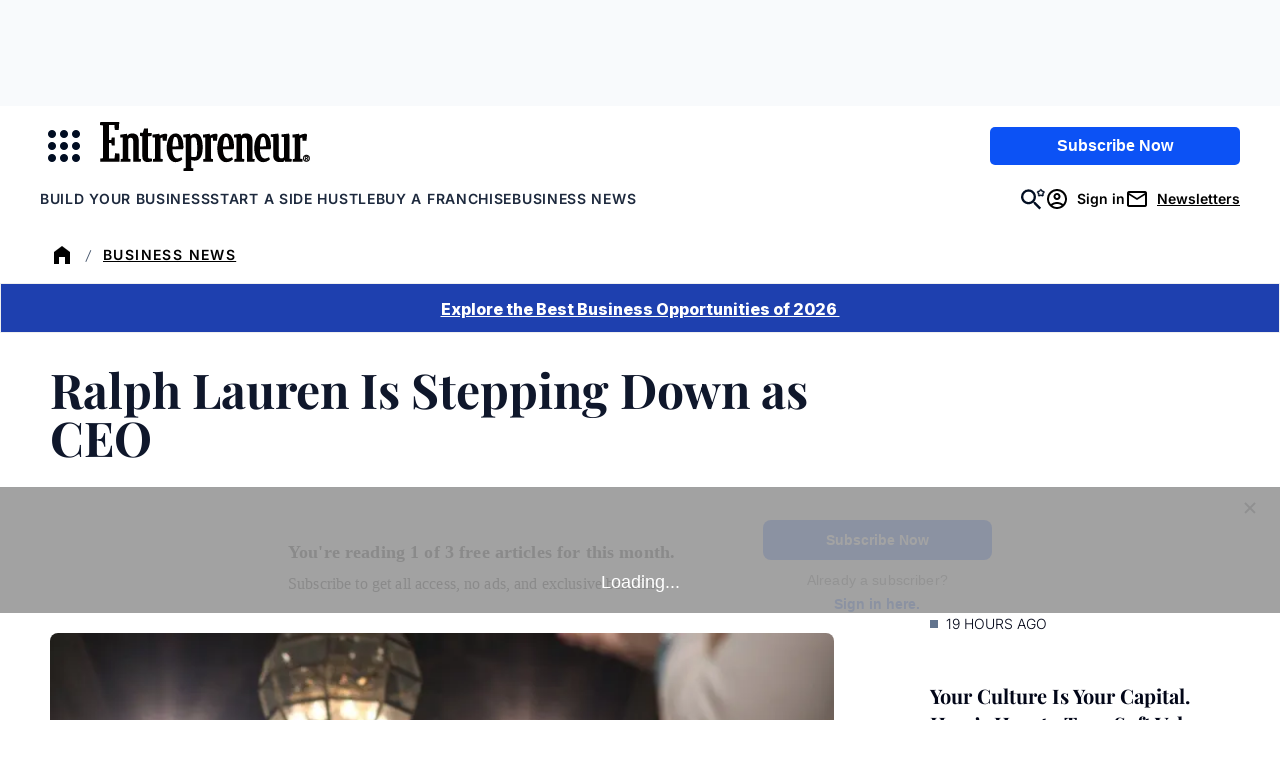

--- FILE ---
content_type: text/javascript;charset=utf-8
request_url: https://p1cluster.cxense.com/p1.js
body_size: 100
content:
cX.library.onP1('d8xl65h5bagm1yj2sbsf8pgjw');


--- FILE ---
content_type: text/javascript;charset=utf-8
request_url: https://id.cxense.com/public/user/id?json=%7B%22identities%22%3A%5B%7B%22type%22%3A%22ckp%22%2C%22id%22%3A%22mko47lfpi92zetbn%22%7D%2C%7B%22type%22%3A%22lst%22%2C%22id%22%3A%22d8xl65h5bagm1yj2sbsf8pgjw%22%7D%2C%7B%22type%22%3A%22cst%22%2C%22id%22%3A%22d8xl65h5bagm1yj2sbsf8pgjw%22%7D%5D%7D&callback=cXJsonpCB2
body_size: 206
content:
/**/
cXJsonpCB2({"httpStatus":200,"response":{"userId":"cx:3sna0s6l630mr6q7bd5zy4ywi:2sy87m1vlbhah","newUser":false}})